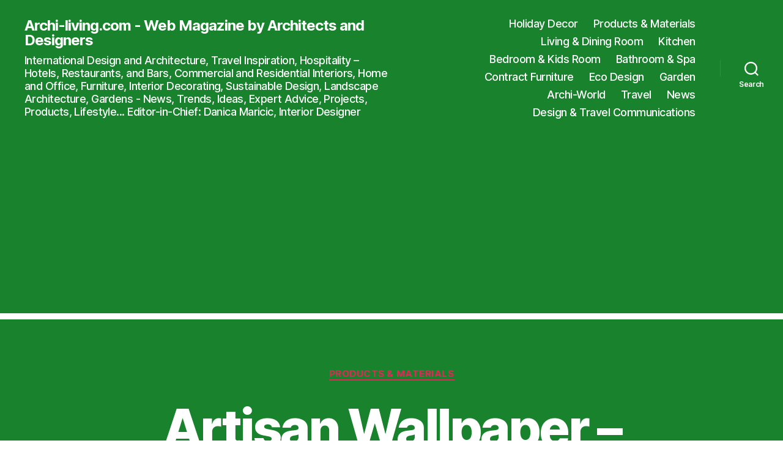

--- FILE ---
content_type: text/html; charset=UTF-8
request_url: https://www.archi-living.com/37139/artisan-wallpaper-springtime-colors-on-the-wall/
body_size: 18210
content:
<!DOCTYPE html>

<html class="no-js" dir="ltr" lang="en" prefix="og: https://ogp.me/ns#">

	<head>

		<meta charset="UTF-8">
		<meta name="viewport" content="width=device-width, initial-scale=1.0">

		<link rel="profile" href="https://gmpg.org/xfn/11">

		<title>Artisan Wallpaper - Springtime Colors on the Wall | Archi-living.com - Web Magazine by Architects and Designers</title>

		<!-- All in One SEO 4.9.3 - aioseo.com -->
	<meta name="description" content="Springtime-themed peel and stick wallpapers inspire you to freshen the walls of your home for this colorful time of the year. Discover 5 ideas from Feathr." />
	<meta name="robots" content="max-image-preview:large" />
	<meta name="author" content="Danica Maričić"/>
	<meta name="keywords" content="nature inspired wallpaper for walls,wood themed wallpaper,colorful butterfly wallpaper design,spring themed wall décor,floral wall decor for bedroom,beautiful butterfly decor,bedroom wallpaper,coastal decor,floral decor ideas,green bedroom wallpaper ideas,maritime decor,wallpapers,products &amp; materials" />
	<link rel="canonical" href="https://www.archi-living.com/37139/artisan-wallpaper-springtime-colors-on-the-wall/" />
	<meta name="generator" content="All in One SEO (AIOSEO) 4.9.3" />
		<meta property="og:locale" content="en_US" />
		<meta property="og:site_name" content="Archi-living.com" />
		<meta property="og:type" content="article" />
		<meta property="og:title" content="Artisan Wallpaper - Springtime Colors on the Wall | Archi-living.com - Web Magazine by Architects and Designers" />
		<meta property="og:description" content="Springtime-themed peel and stick wallpapers inspire you to freshen the walls of your home for this colorful time of the year. Discover 5 ideas from Feathr." />
		<meta property="og:url" content="https://www.archi-living.com/37139/artisan-wallpaper-springtime-colors-on-the-wall/" />
		<meta property="fb:admins" content="763928534" />
		<meta property="og:image" content="https://www.archi-living.com/wp-content/uploads/Feathr-Woodland-wall-mural-Archi-living-COVER.jpg" />
		<meta property="og:image:secure_url" content="https://www.archi-living.com/wp-content/uploads/Feathr-Woodland-wall-mural-Archi-living-COVER.jpg" />
		<meta property="og:image:width" content="825" />
		<meta property="og:image:height" content="550" />
		<meta property="article:tag" content="nature inspired wallpaper for walls" />
		<meta property="article:tag" content="wood themed wallpaper" />
		<meta property="article:tag" content="colorful butterfly wallpaper design" />
		<meta property="article:tag" content="spring themed wall décor" />
		<meta property="article:tag" content="floral wall decor for bedroom" />
		<meta property="article:tag" content="beautiful butterfly decor" />
		<meta property="article:tag" content="bedroom wallpaper" />
		<meta property="article:tag" content="coastal decor" />
		<meta property="article:tag" content="floral decor ideas" />
		<meta property="article:tag" content="green bedroom wallpaper ideas" />
		<meta property="article:tag" content="maritime decor" />
		<meta property="article:tag" content="wallpapers" />
		<meta property="article:tag" content="products &amp; materials" />
		<meta property="article:published_time" content="2022-04-06T22:33:54+00:00" />
		<meta property="article:modified_time" content="2022-04-06T22:38:19+00:00" />
		<meta property="article:publisher" content="https://www.facebook.com/ArchiLivingStyle" />
		<meta name="twitter:card" content="summary_large_image" />
		<meta name="twitter:site" content="@DMDesignTravel" />
		<meta name="twitter:title" content="Artisan Wallpaper - Springtime Colors on the Wall | Archi-living.com - Web Magazine by Architects and Designers" />
		<meta name="twitter:description" content="Springtime-themed peel and stick wallpapers inspire you to freshen the walls of your home for this colorful time of the year. Discover 5 ideas from Feathr." />
		<meta name="twitter:image" content="https://www.archi-living.com/wp-content/uploads/Feathr-White-Beautiful-Butterfly-Wallpaper-Archi-living-A.jpg" />
		<script type="application/ld+json" class="aioseo-schema">
			{"@context":"https:\/\/schema.org","@graph":[{"@type":"Article","@id":"https:\/\/www.archi-living.com\/37139\/artisan-wallpaper-springtime-colors-on-the-wall\/#article","name":"Artisan Wallpaper - Springtime Colors on the Wall | Archi-living.com - Web Magazine by Architects and Designers","headline":"Artisan Wallpaper &#8211; Springtime Colors on the Wall","author":{"@id":"https:\/\/www.archi-living.com\/author\/danica\/#author"},"publisher":{"@id":"https:\/\/www.archi-living.com\/#organization"},"image":{"@type":"ImageObject","url":"https:\/\/www.archi-living.com\/wp-content\/uploads\/Feathr-Woodland-wall-mural-Archi-living-COVER.jpg","width":825,"height":550,"caption":"Artisan Wallpaper - Springtime Colors on the Wall,Archi-living.com,"},"datePublished":"2022-04-06T22:33:54+00:00","dateModified":"2022-04-06T22:38:19+00:00","inLanguage":"en","mainEntityOfPage":{"@id":"https:\/\/www.archi-living.com\/37139\/artisan-wallpaper-springtime-colors-on-the-wall\/#webpage"},"isPartOf":{"@id":"https:\/\/www.archi-living.com\/37139\/artisan-wallpaper-springtime-colors-on-the-wall\/#webpage"},"articleSection":"Products &amp; Materials, beautiful butterfly decor, bedroom wallpaper, coastal decor, floral decor ideas, green bedroom wallpaper ideas, maritime decor, wallpapers"},{"@type":"BreadcrumbList","@id":"https:\/\/www.archi-living.com\/37139\/artisan-wallpaper-springtime-colors-on-the-wall\/#breadcrumblist","itemListElement":[{"@type":"ListItem","@id":"https:\/\/www.archi-living.com#listItem","position":2,"name":"Home","item":"https:\/\/www.archi-living.com","nextItem":{"@type":"ListItem","@id":"https:\/\/www.archi-living.com\/products-materials\/#listItem","name":"Products &amp; Materials"},"previousItem":{"@type":"ListItem","@id":"#listItem","name":"Archi-living.com"}},{"@type":"ListItem","@id":"https:\/\/www.archi-living.com\/products-materials\/#listItem","position":3,"name":"Products &amp; Materials","item":"https:\/\/www.archi-living.com\/products-materials\/","nextItem":{"@type":"ListItem","@id":"https:\/\/www.archi-living.com\/37139\/artisan-wallpaper-springtime-colors-on-the-wall\/#listItem","name":"Artisan Wallpaper &#8211; Springtime Colors on the Wall"},"previousItem":{"@type":"ListItem","@id":"https:\/\/www.archi-living.com#listItem","name":"Home"}},{"@type":"ListItem","@id":"https:\/\/www.archi-living.com\/37139\/artisan-wallpaper-springtime-colors-on-the-wall\/#listItem","position":4,"name":"Artisan Wallpaper &#8211; Springtime Colors on the Wall","previousItem":{"@type":"ListItem","@id":"https:\/\/www.archi-living.com\/products-materials\/#listItem","name":"Products &amp; Materials"}}]},{"@type":"Organization","@id":"https:\/\/www.archi-living.com\/#organization","name":"Archi-living.com","description":"International Design and Architecture, Travel Inspiration, Hospitality \u2013 Hotels, Restaurants, and Bars, Commercial and Residential Interiors, Home and Office, Furniture, Interior Decorating, Sustainable Design, Landscape Architecture, Gardens - News, Trends, Ideas, Expert Advice, Projects, Products, Lifestyle... Editor-in-Chief: Danica Maricic, Interior Designer","url":"https:\/\/www.archi-living.com\/","email":"danica@archi-living.com","foundingDate":"2013-07-27","numberOfEmployees":{"@type":"QuantitativeValue","minValue":1,"maxValue":5},"logo":{"@type":"ImageObject","url":"https:\/\/www.archi-living.com\/wp-content\/uploads\/Archi-living.com-Web-Magazine-by-Architects-and-Designers-logo-825x825px.jpg","@id":"https:\/\/www.archi-living.com\/37139\/artisan-wallpaper-springtime-colors-on-the-wall\/#organizationLogo","width":825,"height":825,"caption":"Archi-living.com - Web Magazine by Architects and Designers"},"image":{"@id":"https:\/\/www.archi-living.com\/37139\/artisan-wallpaper-springtime-colors-on-the-wall\/#organizationLogo"},"sameAs":["https:\/\/www.instagram.com\/dm_design_travel\/","https:\/\/www.youtube.com\/c\/DanicaMari\u010di\u0107","https:\/\/hr.linkedin.com\/in\/danicamaricic","https:\/\/www.facebook.com\/groups\/ArchiLivingStyle.Design.Travel\/","https:\/\/www.facebook.com\/danica.maricic","https:\/\/www.facebook.com\/DesignAndTravelByDM","https:\/\/www.instagram.com\/archiliving.com_design_travel\/","https:\/\/www.linkedin.com\/company\/archi-living-com"]},{"@type":"Person","@id":"https:\/\/www.archi-living.com\/author\/danica\/#author","url":"https:\/\/www.archi-living.com\/author\/danica\/","name":"Danica Mari\u010di\u0107","image":{"@type":"ImageObject","@id":"https:\/\/www.archi-living.com\/37139\/artisan-wallpaper-springtime-colors-on-the-wall\/#authorImage","url":"https:\/\/secure.gravatar.com\/avatar\/25381e9ff512778886937f884a9b008383ba568ce92e69c7ce63876c0ad50157?s=96&d=mm&r=g","width":96,"height":96,"caption":"Danica Mari\u010di\u0107"}},{"@type":"WebPage","@id":"https:\/\/www.archi-living.com\/37139\/artisan-wallpaper-springtime-colors-on-the-wall\/#webpage","url":"https:\/\/www.archi-living.com\/37139\/artisan-wallpaper-springtime-colors-on-the-wall\/","name":"Artisan Wallpaper - Springtime Colors on the Wall | Archi-living.com - Web Magazine by Architects and Designers","description":"Springtime-themed peel and stick wallpapers inspire you to freshen the walls of your home for this colorful time of the year. Discover 5 ideas from Feathr.","inLanguage":"en","isPartOf":{"@id":"https:\/\/www.archi-living.com\/#website"},"breadcrumb":{"@id":"https:\/\/www.archi-living.com\/37139\/artisan-wallpaper-springtime-colors-on-the-wall\/#breadcrumblist"},"author":{"@id":"https:\/\/www.archi-living.com\/author\/danica\/#author"},"creator":{"@id":"https:\/\/www.archi-living.com\/author\/danica\/#author"},"image":{"@type":"ImageObject","url":"https:\/\/www.archi-living.com\/wp-content\/uploads\/Feathr-Woodland-wall-mural-Archi-living-COVER.jpg","@id":"https:\/\/www.archi-living.com\/37139\/artisan-wallpaper-springtime-colors-on-the-wall\/#mainImage","width":825,"height":550,"caption":"Artisan Wallpaper - Springtime Colors on the Wall,Archi-living.com,"},"primaryImageOfPage":{"@id":"https:\/\/www.archi-living.com\/37139\/artisan-wallpaper-springtime-colors-on-the-wall\/#mainImage"},"datePublished":"2022-04-06T22:33:54+00:00","dateModified":"2022-04-06T22:38:19+00:00"},{"@type":"WebSite","@id":"https:\/\/www.archi-living.com\/#website","url":"https:\/\/www.archi-living.com\/","name":"Archi-living.com - Web Magazine by Architects and Designers","alternateName":"Archi-living.com - Design and Travel Communications by Danica Maricic","description":"International Design and Architecture, Travel Inspiration, Hospitality \u2013 Hotels, Restaurants, and Bars, Commercial and Residential Interiors, Home and Office, Furniture, Interior Decorating, Sustainable Design, Landscape Architecture, Gardens - News, Trends, Ideas, Expert Advice, Projects, Products, Lifestyle... Editor-in-Chief: Danica Maricic, Interior Designer","inLanguage":"en","publisher":{"@id":"https:\/\/www.archi-living.com\/#organization"}}]}
		</script>
		<!-- All in One SEO -->

<link rel='dns-prefetch' href='//www.googletagmanager.com' />
<link rel='dns-prefetch' href='//pagead2.googlesyndication.com' />
<link rel="alternate" type="application/rss+xml" title="Archi-living.com - Web Magazine by Architects and Designers &raquo; Feed" href="https://www.archi-living.com/feed/" />
<link rel="alternate" type="application/rss+xml" title="Archi-living.com - Web Magazine by Architects and Designers &raquo; Comments Feed" href="https://www.archi-living.com/comments/feed/" />
<link rel="alternate" title="oEmbed (JSON)" type="application/json+oembed" href="https://www.archi-living.com/wp-json/oembed/1.0/embed?url=https%3A%2F%2Fwww.archi-living.com%2F37139%2Fartisan-wallpaper-springtime-colors-on-the-wall%2F" />
<link rel="alternate" title="oEmbed (XML)" type="text/xml+oembed" href="https://www.archi-living.com/wp-json/oembed/1.0/embed?url=https%3A%2F%2Fwww.archi-living.com%2F37139%2Fartisan-wallpaper-springtime-colors-on-the-wall%2F&#038;format=xml" />
<style id='wp-img-auto-sizes-contain-inline-css'>img:is([sizes=auto i],[sizes^="auto," i]){contain-intrinsic-size:3000px 1500px}</style>

<link data-optimized="1" rel='stylesheet' id='shared-counts-css' href='https://www.archi-living.com/wp-content/litespeed/css/e65d49db2377c62afdac585d544ba93c.css?ver=9a4fa' media='all' />
<style id='wp-emoji-styles-inline-css'>img.wp-smiley,img.emoji{display:inline!important;border:none!important;box-shadow:none!important;height:1em!important;width:1em!important;margin:0 0.07em!important;vertical-align:-0.1em!important;background:none!important;padding:0!important}</style>
<link data-optimized="1" rel='stylesheet' id='wp-block-library-css' href='https://www.archi-living.com/wp-content/litespeed/css/fbeb4bb247c0f4354b23aba1af7f8291.css?ver=8b37f' media='all' />
<style id='global-styles-inline-css'>:root{--wp--preset--aspect-ratio--square:1;--wp--preset--aspect-ratio--4-3:4/3;--wp--preset--aspect-ratio--3-4:3/4;--wp--preset--aspect-ratio--3-2:3/2;--wp--preset--aspect-ratio--2-3:2/3;--wp--preset--aspect-ratio--16-9:16/9;--wp--preset--aspect-ratio--9-16:9/16;--wp--preset--color--black:#000000;--wp--preset--color--cyan-bluish-gray:#abb8c3;--wp--preset--color--white:#ffffff;--wp--preset--color--pale-pink:#f78da7;--wp--preset--color--vivid-red:#cf2e2e;--wp--preset--color--luminous-vivid-orange:#ff6900;--wp--preset--color--luminous-vivid-amber:#fcb900;--wp--preset--color--light-green-cyan:#7bdcb5;--wp--preset--color--vivid-green-cyan:#00d084;--wp--preset--color--pale-cyan-blue:#8ed1fc;--wp--preset--color--vivid-cyan-blue:#0693e3;--wp--preset--color--vivid-purple:#9b51e0;--wp--preset--color--accent:#e22658;--wp--preset--color--primary:#000000;--wp--preset--color--secondary:#6d6d6d;--wp--preset--color--subtle-background:#dbdbdb;--wp--preset--color--background:#ffffff;--wp--preset--gradient--vivid-cyan-blue-to-vivid-purple:linear-gradient(135deg,rgb(6,147,227) 0%,rgb(155,81,224) 100%);--wp--preset--gradient--light-green-cyan-to-vivid-green-cyan:linear-gradient(135deg,rgb(122,220,180) 0%,rgb(0,208,130) 100%);--wp--preset--gradient--luminous-vivid-amber-to-luminous-vivid-orange:linear-gradient(135deg,rgb(252,185,0) 0%,rgb(255,105,0) 100%);--wp--preset--gradient--luminous-vivid-orange-to-vivid-red:linear-gradient(135deg,rgb(255,105,0) 0%,rgb(207,46,46) 100%);--wp--preset--gradient--very-light-gray-to-cyan-bluish-gray:linear-gradient(135deg,rgb(238,238,238) 0%,rgb(169,184,195) 100%);--wp--preset--gradient--cool-to-warm-spectrum:linear-gradient(135deg,rgb(74,234,220) 0%,rgb(151,120,209) 20%,rgb(207,42,186) 40%,rgb(238,44,130) 60%,rgb(251,105,98) 80%,rgb(254,248,76) 100%);--wp--preset--gradient--blush-light-purple:linear-gradient(135deg,rgb(255,206,236) 0%,rgb(152,150,240) 100%);--wp--preset--gradient--blush-bordeaux:linear-gradient(135deg,rgb(254,205,165) 0%,rgb(254,45,45) 50%,rgb(107,0,62) 100%);--wp--preset--gradient--luminous-dusk:linear-gradient(135deg,rgb(255,203,112) 0%,rgb(199,81,192) 50%,rgb(65,88,208) 100%);--wp--preset--gradient--pale-ocean:linear-gradient(135deg,rgb(255,245,203) 0%,rgb(182,227,212) 50%,rgb(51,167,181) 100%);--wp--preset--gradient--electric-grass:linear-gradient(135deg,rgb(202,248,128) 0%,rgb(113,206,126) 100%);--wp--preset--gradient--midnight:linear-gradient(135deg,rgb(2,3,129) 0%,rgb(40,116,252) 100%);--wp--preset--font-size--small:18px;--wp--preset--font-size--medium:20px;--wp--preset--font-size--large:26.25px;--wp--preset--font-size--x-large:42px;--wp--preset--font-size--normal:21px;--wp--preset--font-size--larger:32px;--wp--preset--spacing--20:0.44rem;--wp--preset--spacing--30:0.67rem;--wp--preset--spacing--40:1rem;--wp--preset--spacing--50:1.5rem;--wp--preset--spacing--60:2.25rem;--wp--preset--spacing--70:3.38rem;--wp--preset--spacing--80:5.06rem;--wp--preset--shadow--natural:6px 6px 9px rgba(0, 0, 0, 0.2);--wp--preset--shadow--deep:12px 12px 50px rgba(0, 0, 0, 0.4);--wp--preset--shadow--sharp:6px 6px 0px rgba(0, 0, 0, 0.2);--wp--preset--shadow--outlined:6px 6px 0px -3px rgb(255, 255, 255), 6px 6px rgb(0, 0, 0);--wp--preset--shadow--crisp:6px 6px 0px rgb(0, 0, 0)}:where(.is-layout-flex){gap:.5em}:where(.is-layout-grid){gap:.5em}body .is-layout-flex{display:flex}.is-layout-flex{flex-wrap:wrap;align-items:center}.is-layout-flex>:is(*,div){margin:0}body .is-layout-grid{display:grid}.is-layout-grid>:is(*,div){margin:0}:where(.wp-block-columns.is-layout-flex){gap:2em}:where(.wp-block-columns.is-layout-grid){gap:2em}:where(.wp-block-post-template.is-layout-flex){gap:1.25em}:where(.wp-block-post-template.is-layout-grid){gap:1.25em}.has-black-color{color:var(--wp--preset--color--black)!important}.has-cyan-bluish-gray-color{color:var(--wp--preset--color--cyan-bluish-gray)!important}.has-white-color{color:var(--wp--preset--color--white)!important}.has-pale-pink-color{color:var(--wp--preset--color--pale-pink)!important}.has-vivid-red-color{color:var(--wp--preset--color--vivid-red)!important}.has-luminous-vivid-orange-color{color:var(--wp--preset--color--luminous-vivid-orange)!important}.has-luminous-vivid-amber-color{color:var(--wp--preset--color--luminous-vivid-amber)!important}.has-light-green-cyan-color{color:var(--wp--preset--color--light-green-cyan)!important}.has-vivid-green-cyan-color{color:var(--wp--preset--color--vivid-green-cyan)!important}.has-pale-cyan-blue-color{color:var(--wp--preset--color--pale-cyan-blue)!important}.has-vivid-cyan-blue-color{color:var(--wp--preset--color--vivid-cyan-blue)!important}.has-vivid-purple-color{color:var(--wp--preset--color--vivid-purple)!important}.has-black-background-color{background-color:var(--wp--preset--color--black)!important}.has-cyan-bluish-gray-background-color{background-color:var(--wp--preset--color--cyan-bluish-gray)!important}.has-white-background-color{background-color:var(--wp--preset--color--white)!important}.has-pale-pink-background-color{background-color:var(--wp--preset--color--pale-pink)!important}.has-vivid-red-background-color{background-color:var(--wp--preset--color--vivid-red)!important}.has-luminous-vivid-orange-background-color{background-color:var(--wp--preset--color--luminous-vivid-orange)!important}.has-luminous-vivid-amber-background-color{background-color:var(--wp--preset--color--luminous-vivid-amber)!important}.has-light-green-cyan-background-color{background-color:var(--wp--preset--color--light-green-cyan)!important}.has-vivid-green-cyan-background-color{background-color:var(--wp--preset--color--vivid-green-cyan)!important}.has-pale-cyan-blue-background-color{background-color:var(--wp--preset--color--pale-cyan-blue)!important}.has-vivid-cyan-blue-background-color{background-color:var(--wp--preset--color--vivid-cyan-blue)!important}.has-vivid-purple-background-color{background-color:var(--wp--preset--color--vivid-purple)!important}.has-black-border-color{border-color:var(--wp--preset--color--black)!important}.has-cyan-bluish-gray-border-color{border-color:var(--wp--preset--color--cyan-bluish-gray)!important}.has-white-border-color{border-color:var(--wp--preset--color--white)!important}.has-pale-pink-border-color{border-color:var(--wp--preset--color--pale-pink)!important}.has-vivid-red-border-color{border-color:var(--wp--preset--color--vivid-red)!important}.has-luminous-vivid-orange-border-color{border-color:var(--wp--preset--color--luminous-vivid-orange)!important}.has-luminous-vivid-amber-border-color{border-color:var(--wp--preset--color--luminous-vivid-amber)!important}.has-light-green-cyan-border-color{border-color:var(--wp--preset--color--light-green-cyan)!important}.has-vivid-green-cyan-border-color{border-color:var(--wp--preset--color--vivid-green-cyan)!important}.has-pale-cyan-blue-border-color{border-color:var(--wp--preset--color--pale-cyan-blue)!important}.has-vivid-cyan-blue-border-color{border-color:var(--wp--preset--color--vivid-cyan-blue)!important}.has-vivid-purple-border-color{border-color:var(--wp--preset--color--vivid-purple)!important}.has-vivid-cyan-blue-to-vivid-purple-gradient-background{background:var(--wp--preset--gradient--vivid-cyan-blue-to-vivid-purple)!important}.has-light-green-cyan-to-vivid-green-cyan-gradient-background{background:var(--wp--preset--gradient--light-green-cyan-to-vivid-green-cyan)!important}.has-luminous-vivid-amber-to-luminous-vivid-orange-gradient-background{background:var(--wp--preset--gradient--luminous-vivid-amber-to-luminous-vivid-orange)!important}.has-luminous-vivid-orange-to-vivid-red-gradient-background{background:var(--wp--preset--gradient--luminous-vivid-orange-to-vivid-red)!important}.has-very-light-gray-to-cyan-bluish-gray-gradient-background{background:var(--wp--preset--gradient--very-light-gray-to-cyan-bluish-gray)!important}.has-cool-to-warm-spectrum-gradient-background{background:var(--wp--preset--gradient--cool-to-warm-spectrum)!important}.has-blush-light-purple-gradient-background{background:var(--wp--preset--gradient--blush-light-purple)!important}.has-blush-bordeaux-gradient-background{background:var(--wp--preset--gradient--blush-bordeaux)!important}.has-luminous-dusk-gradient-background{background:var(--wp--preset--gradient--luminous-dusk)!important}.has-pale-ocean-gradient-background{background:var(--wp--preset--gradient--pale-ocean)!important}.has-electric-grass-gradient-background{background:var(--wp--preset--gradient--electric-grass)!important}.has-midnight-gradient-background{background:var(--wp--preset--gradient--midnight)!important}.has-small-font-size{font-size:var(--wp--preset--font-size--small)!important}.has-medium-font-size{font-size:var(--wp--preset--font-size--medium)!important}.has-large-font-size{font-size:var(--wp--preset--font-size--large)!important}.has-x-large-font-size{font-size:var(--wp--preset--font-size--x-large)!important}</style>

<style id='classic-theme-styles-inline-css'>
/*! This file is auto-generated */
.wp-block-button__link{color:#fff;background-color:#32373c;border-radius:9999px;box-shadow:none;text-decoration:none;padding:calc(.667em + 2px) calc(1.333em + 2px);font-size:1.125em}.wp-block-file__button{background:#32373c;color:#fff;text-decoration:none}</style>
<link data-optimized="1" rel='stylesheet' id='twentytwenty-style-css' href='https://www.archi-living.com/wp-content/litespeed/css/c9cb89a8abd450f3890ec4f39c1ae6f5.css?ver=5f8ad' media='all' />
<style id='twentytwenty-style-inline-css'>.color-accent,.color-accent-hover:hover,.color-accent-hover:focus,:root .has-accent-color,.has-drop-cap:not(:focus):first-letter,.wp-block-button.is-style-outline,a{color:#e22658}blockquote,.border-color-accent,.border-color-accent-hover:hover,.border-color-accent-hover:focus{border-color:#e22658}button,.button,.faux-button,.wp-block-button__link,.wp-block-file .wp-block-file__button,input[type="button"],input[type="reset"],input[type="submit"],.bg-accent,.bg-accent-hover:hover,.bg-accent-hover:focus,:root .has-accent-background-color,.comment-reply-link{background-color:#e22658}.fill-children-accent,.fill-children-accent *{fill:#e22658}:root .has-background-color,button,.button,.faux-button,.wp-block-button__link,.wp-block-file__button,input[type="button"],input[type="reset"],input[type="submit"],.wp-block-button,.comment-reply-link,.has-background.has-primary-background-color:not(.has-text-color),.has-background.has-primary-background-color *:not(.has-text-color),.has-background.has-accent-background-color:not(.has-text-color),.has-background.has-accent-background-color *:not(.has-text-color){color:#fff}:root .has-background-background-color{background-color:#fff}body,.entry-title a,:root .has-primary-color{color:#000}:root .has-primary-background-color{background-color:#000}cite,figcaption,.wp-caption-text,.post-meta,.entry-content .wp-block-archives li,.entry-content .wp-block-categories li,.entry-content .wp-block-latest-posts li,.wp-block-latest-comments__comment-date,.wp-block-latest-posts__post-date,.wp-block-embed figcaption,.wp-block-image figcaption,.wp-block-pullquote cite,.comment-metadata,.comment-respond .comment-notes,.comment-respond .logged-in-as,.pagination .dots,.entry-content hr:not(.has-background),hr.styled-separator,:root .has-secondary-color{color:#6d6d6d}:root .has-secondary-background-color{background-color:#6d6d6d}pre,fieldset,input,textarea,table,table *,hr{border-color:#dbdbdb}caption,code,code,kbd,samp,.wp-block-table.is-style-stripes tbody tr:nth-child(odd),:root .has-subtle-background-background-color{background-color:#dbdbdb}.wp-block-table.is-style-stripes{border-bottom-color:#dbdbdb}.wp-block-latest-posts.is-grid li{border-top-color:#dbdbdb}:root .has-subtle-background-color{color:#dbdbdb}body:not(.overlay-header) .primary-menu>li>a,body:not(.overlay-header) .primary-menu>li>.icon,.modal-menu a,.footer-menu a,.footer-widgets a:where(:not(.wp-block-button__link)),#site-footer .wp-block-button.is-style-outline,.wp-block-pullquote:before,.singular:not(.overlay-header) .entry-header a,.archive-header a,.header-footer-group .color-accent,.header-footer-group .color-accent-hover:hover{color:#fdf6f7}.social-icons a,#site-footer button:not(.toggle),#site-footer .button,#site-footer .faux-button,#site-footer .wp-block-button__link,#site-footer .wp-block-file__button,#site-footer input[type="button"],#site-footer input[type="reset"],#site-footer input[type="submit"]{background-color:#fdf6f7}.social-icons a,body:not(.overlay-header) .primary-menu ul,.header-footer-group button,.header-footer-group .button,.header-footer-group .faux-button,.header-footer-group .wp-block-button:not(.is-style-outline) .wp-block-button__link,.header-footer-group .wp-block-file__button,.header-footer-group input[type="button"],.header-footer-group input[type="reset"],.header-footer-group input[type="submit"]{color:#18822c}#site-header,.footer-nav-widgets-wrapper,#site-footer,.menu-modal,.menu-modal-inner,.search-modal-inner,.archive-header,.singular .entry-header,.singular .featured-media:before,.wp-block-pullquote:before{background-color:#18822c}.header-footer-group,body:not(.overlay-header) #site-header .toggle,.menu-modal .toggle{color:#fff}body:not(.overlay-header) .primary-menu ul{background-color:#fff}body:not(.overlay-header) .primary-menu>li>ul:after{border-bottom-color:#fff}body:not(.overlay-header) .primary-menu ul ul:after{border-left-color:#fff}.site-description,body:not(.overlay-header) .toggle-inner .toggle-text,.widget .post-date,.widget .rss-date,.widget_archive li,.widget_categories li,.widget cite,.widget_pages li,.widget_meta li,.widget_nav_menu li,.powered-by-wordpress,.footer-credits .privacy-policy,.to-the-top,.singular .entry-header .post-meta,.singular:not(.overlay-header) .entry-header .post-meta a{color:#fff}.header-footer-group pre,.header-footer-group fieldset,.header-footer-group input,.header-footer-group textarea,.header-footer-group table,.header-footer-group table *,.footer-nav-widgets-wrapper,#site-footer,.menu-modal nav *,.footer-widgets-outer-wrapper,.footer-top{border-color:#1a9c32}.header-footer-group table caption,body:not(.overlay-header) .header-inner .toggle-wrapper::before{background-color:#1a9c32}</style>
<link data-optimized="1" rel='stylesheet' id='twentytwenty-fonts-css' href='https://www.archi-living.com/wp-content/litespeed/css/bb0b29c4186fcf1bfed521f8733a372f.css?ver=db6af' media='all' />
<link data-optimized="1" rel='stylesheet' id='twentytwenty-print-style-css' href='https://www.archi-living.com/wp-content/litespeed/css/8210dfb69d519550c544ccc5e7b67c4e.css?ver=12f04' media='print' />
<script data-optimized="1" src="https://www.archi-living.com/wp-content/litespeed/js/2fe88c095f142f43d082843f02349d23.js?ver=44d41" id="twentytwenty-js-js" defer data-wp-strategy="defer"></script>

<!-- Google tag (gtag.js) snippet added by Site Kit -->
<!-- Google Analytics snippet added by Site Kit -->
<script src="https://www.googletagmanager.com/gtag/js?id=GT-K824463" id="google_gtagjs-js" async></script>
<script id="google_gtagjs-js-after">
window.dataLayer = window.dataLayer || [];function gtag(){dataLayer.push(arguments);}
gtag("set","linker",{"domains":["www.archi-living.com"]});
gtag("js", new Date());
gtag("set", "developer_id.dZTNiMT", true);
gtag("config", "GT-K824463", {"googlesitekit_post_type":"post"});
//# sourceURL=google_gtagjs-js-after
</script>
<link rel="https://api.w.org/" href="https://www.archi-living.com/wp-json/" /><link rel="alternate" title="JSON" type="application/json" href="https://www.archi-living.com/wp-json/wp/v2/posts/37139" /><link rel="EditURI" type="application/rsd+xml" title="RSD" href="https://www.archi-living.com/xmlrpc.php?rsd" />
<meta name="generator" content="WordPress 6.9" />
<link rel='shortlink' href='https://www.archi-living.com/?p=37139' />
<meta name="generator" content="Site Kit by Google 1.170.0" /><script>document.documentElement.className=document.documentElement.className.replace('no-js','js')</script>

<!-- Google AdSense meta tags added by Site Kit -->
<meta name="google-adsense-platform-account" content="ca-host-pub-2644536267352236">
<meta name="google-adsense-platform-domain" content="sitekit.withgoogle.com">
<!-- End Google AdSense meta tags added by Site Kit -->
<style id="custom-background-css">body.custom-background{background-color:#fff}</style>
	
<!-- Google AdSense snippet added by Site Kit -->
<script async src="https://pagead2.googlesyndication.com/pagead/js/adsbygoogle.js?client=ca-pub-9629824824623266&amp;host=ca-host-pub-2644536267352236" crossorigin="anonymous"></script>

<!-- End Google AdSense snippet added by Site Kit -->
<link rel="icon" href="https://www.archi-living.com/wp-content/uploads/cropped-Archi-living.com-Web-Magazine-by-Architects-and-Designers-website-icon-512x512-1-32x32.jpg" sizes="32x32" />
<link rel="icon" href="https://www.archi-living.com/wp-content/uploads/cropped-Archi-living.com-Web-Magazine-by-Architects-and-Designers-website-icon-512x512-1-192x192.jpg" sizes="192x192" />
<link rel="apple-touch-icon" href="https://www.archi-living.com/wp-content/uploads/cropped-Archi-living.com-Web-Magazine-by-Architects-and-Designers-website-icon-512x512-1-180x180.jpg" />
<meta name="msapplication-TileImage" content="https://www.archi-living.com/wp-content/uploads/cropped-Archi-living.com-Web-Magazine-by-Architects-and-Designers-website-icon-512x512-1-270x270.jpg" />

	</head>

	<body class="wp-singular post-template-default single single-post postid-37139 single-format-standard custom-background wp-embed-responsive wp-theme-twentytwenty singular enable-search-modal has-post-thumbnail has-single-pagination showing-comments show-avatars footer-top-visible">

		<a class="skip-link screen-reader-text" href="#site-content">Skip to the content</a>
		<header id="site-header" class="header-footer-group">

			<div class="header-inner section-inner">

				<div class="header-titles-wrapper">

					
						<button class="toggle search-toggle mobile-search-toggle" data-toggle-target=".search-modal" data-toggle-body-class="showing-search-modal" data-set-focus=".search-modal .search-field" aria-expanded="false">
							<span class="toggle-inner">
								<span class="toggle-icon">
									<svg class="svg-icon" aria-hidden="true" role="img" focusable="false" xmlns="http://www.w3.org/2000/svg" width="23" height="23" viewBox="0 0 23 23"><path d="M38.710696,48.0601792 L43,52.3494831 L41.3494831,54 L37.0601792,49.710696 C35.2632422,51.1481185 32.9839107,52.0076499 30.5038249,52.0076499 C24.7027226,52.0076499 20,47.3049272 20,41.5038249 C20,35.7027226 24.7027226,31 30.5038249,31 C36.3049272,31 41.0076499,35.7027226 41.0076499,41.5038249 C41.0076499,43.9839107 40.1481185,46.2632422 38.710696,48.0601792 Z M36.3875844,47.1716785 C37.8030221,45.7026647 38.6734666,43.7048964 38.6734666,41.5038249 C38.6734666,36.9918565 35.0157934,33.3341833 30.5038249,33.3341833 C25.9918565,33.3341833 22.3341833,36.9918565 22.3341833,41.5038249 C22.3341833,46.0157934 25.9918565,49.6734666 30.5038249,49.6734666 C32.7048964,49.6734666 34.7026647,48.8030221 36.1716785,47.3875844 C36.2023931,47.347638 36.2360451,47.3092237 36.2726343,47.2726343 C36.3092237,47.2360451 36.347638,47.2023931 36.3875844,47.1716785 Z" transform="translate(-20 -31)" /></svg>								</span>
								<span class="toggle-text">Search</span>
							</span>
						</button><!-- .search-toggle -->

					
					<div class="header-titles">

						<div class="site-title faux-heading"><a href="https://www.archi-living.com/" rel="home">Archi-living.com - Web Magazine by Architects and Designers</a></div><div class="site-description">International Design and Architecture, Travel Inspiration, Hospitality &ndash; Hotels, Restaurants, and Bars, Commercial and Residential Interiors, Home and Office, Furniture, Interior Decorating, Sustainable Design, Landscape Architecture, Gardens - News, Trends, Ideas, Expert Advice, Projects, Products, Lifestyle... Editor-in-Chief: Danica Maricic, Interior Designer</div><!-- .site-description -->
					</div><!-- .header-titles -->

					<button class="toggle nav-toggle mobile-nav-toggle" data-toggle-target=".menu-modal"  data-toggle-body-class="showing-menu-modal" aria-expanded="false" data-set-focus=".close-nav-toggle">
						<span class="toggle-inner">
							<span class="toggle-icon">
								<svg class="svg-icon" aria-hidden="true" role="img" focusable="false" xmlns="http://www.w3.org/2000/svg" width="26" height="7" viewBox="0 0 26 7"><path fill-rule="evenodd" d="M332.5,45 C330.567003,45 329,43.4329966 329,41.5 C329,39.5670034 330.567003,38 332.5,38 C334.432997,38 336,39.5670034 336,41.5 C336,43.4329966 334.432997,45 332.5,45 Z M342,45 C340.067003,45 338.5,43.4329966 338.5,41.5 C338.5,39.5670034 340.067003,38 342,38 C343.932997,38 345.5,39.5670034 345.5,41.5 C345.5,43.4329966 343.932997,45 342,45 Z M351.5,45 C349.567003,45 348,43.4329966 348,41.5 C348,39.5670034 349.567003,38 351.5,38 C353.432997,38 355,39.5670034 355,41.5 C355,43.4329966 353.432997,45 351.5,45 Z" transform="translate(-329 -38)" /></svg>							</span>
							<span class="toggle-text">Menu</span>
						</span>
					</button><!-- .nav-toggle -->

				</div><!-- .header-titles-wrapper -->

				<div class="header-navigation-wrapper">

					
							<nav class="primary-menu-wrapper" aria-label="Horizontal">

								<ul class="primary-menu reset-list-style">

								<li id="menu-item-27533" class="menu-item menu-item-type-taxonomy menu-item-object-category menu-item-27533"><a href="https://www.archi-living.com/creative-christmas-decorating-ideas/">Holiday Decor</a></li>
<li id="menu-item-4885" class="menu-item menu-item-type-taxonomy menu-item-object-category current-post-ancestor current-menu-parent current-post-parent menu-item-4885"><a href="https://www.archi-living.com/products-materials/">Products &amp; Materials</a></li>
<li id="menu-item-1290" class="menu-item menu-item-type-taxonomy menu-item-object-category menu-item-1290"><a href="https://www.archi-living.com/living-dining-room/">Living &amp; Dining Room</a></li>
<li id="menu-item-1291" class="menu-item menu-item-type-taxonomy menu-item-object-category menu-item-1291"><a href="https://www.archi-living.com/kitchen/">Kitchen</a></li>
<li id="menu-item-1292" class="menu-item menu-item-type-taxonomy menu-item-object-category menu-item-1292"><a href="https://www.archi-living.com/bedroom-kids-room/">Bedroom &amp; Kids Room</a></li>
<li id="menu-item-1293" class="menu-item menu-item-type-taxonomy menu-item-object-category menu-item-1293"><a href="https://www.archi-living.com/bathroom-spa/">Bathroom &amp; Spa</a></li>
<li id="menu-item-1294" class="menu-item menu-item-type-taxonomy menu-item-object-category menu-item-1294"><a href="https://www.archi-living.com/contract-furniture/">Contract Furniture</a></li>
<li id="menu-item-1297" class="menu-item menu-item-type-taxonomy menu-item-object-category menu-item-1297"><a href="https://www.archi-living.com/eco-design/">Eco Design</a></li>
<li id="menu-item-1295" class="menu-item menu-item-type-taxonomy menu-item-object-category menu-item-1295"><a href="https://www.archi-living.com/garden/">Garden</a></li>
<li id="menu-item-1296" class="menu-item menu-item-type-taxonomy menu-item-object-category menu-item-1296"><a href="https://www.archi-living.com/archi-world/">Archi-World</a></li>
<li id="menu-item-23787" class="menu-item menu-item-type-taxonomy menu-item-object-category menu-item-23787"><a href="https://www.archi-living.com/travel/">Travel</a></li>
<li id="menu-item-1298" class="menu-item menu-item-type-taxonomy menu-item-object-category menu-item-1298"><a href="https://www.archi-living.com/news/">News</a></li>
<li id="menu-item-42110" class="menu-item menu-item-type-taxonomy menu-item-object-category menu-item-42110"><a href="https://www.archi-living.com/design-travel-communications/">Design &amp; Travel Communications</a></li>

								</ul>

							</nav><!-- .primary-menu-wrapper -->

						
						<div class="header-toggles hide-no-js">

						
							<div class="toggle-wrapper search-toggle-wrapper">

								<button class="toggle search-toggle desktop-search-toggle" data-toggle-target=".search-modal" data-toggle-body-class="showing-search-modal" data-set-focus=".search-modal .search-field" aria-expanded="false">
									<span class="toggle-inner">
										<svg class="svg-icon" aria-hidden="true" role="img" focusable="false" xmlns="http://www.w3.org/2000/svg" width="23" height="23" viewBox="0 0 23 23"><path d="M38.710696,48.0601792 L43,52.3494831 L41.3494831,54 L37.0601792,49.710696 C35.2632422,51.1481185 32.9839107,52.0076499 30.5038249,52.0076499 C24.7027226,52.0076499 20,47.3049272 20,41.5038249 C20,35.7027226 24.7027226,31 30.5038249,31 C36.3049272,31 41.0076499,35.7027226 41.0076499,41.5038249 C41.0076499,43.9839107 40.1481185,46.2632422 38.710696,48.0601792 Z M36.3875844,47.1716785 C37.8030221,45.7026647 38.6734666,43.7048964 38.6734666,41.5038249 C38.6734666,36.9918565 35.0157934,33.3341833 30.5038249,33.3341833 C25.9918565,33.3341833 22.3341833,36.9918565 22.3341833,41.5038249 C22.3341833,46.0157934 25.9918565,49.6734666 30.5038249,49.6734666 C32.7048964,49.6734666 34.7026647,48.8030221 36.1716785,47.3875844 C36.2023931,47.347638 36.2360451,47.3092237 36.2726343,47.2726343 C36.3092237,47.2360451 36.347638,47.2023931 36.3875844,47.1716785 Z" transform="translate(-20 -31)" /></svg>										<span class="toggle-text">Search</span>
									</span>
								</button><!-- .search-toggle -->

							</div>

							
						</div><!-- .header-toggles -->
						
				</div><!-- .header-navigation-wrapper -->

			</div><!-- .header-inner -->

			<div class="search-modal cover-modal header-footer-group" data-modal-target-string=".search-modal" role="dialog" aria-modal="true" aria-label="Search">

	<div class="search-modal-inner modal-inner">

		<div class="section-inner">

			<form role="search" aria-label="Search for:" method="get" class="search-form" action="https://www.archi-living.com/">
	<label for="search-form-1">
		<span class="screen-reader-text">
			Search for:		</span>
		<input type="search" id="search-form-1" class="search-field" placeholder="Search &hellip;" value="" name="s" />
	</label>
	<input type="submit" class="search-submit" value="Search" />
</form>

			<button class="toggle search-untoggle close-search-toggle fill-children-current-color" data-toggle-target=".search-modal" data-toggle-body-class="showing-search-modal" data-set-focus=".search-modal .search-field">
				<span class="screen-reader-text">
					Close search				</span>
				<svg class="svg-icon" aria-hidden="true" role="img" focusable="false" xmlns="http://www.w3.org/2000/svg" width="16" height="16" viewBox="0 0 16 16"><polygon fill="" fill-rule="evenodd" points="6.852 7.649 .399 1.195 1.445 .149 7.899 6.602 14.352 .149 15.399 1.195 8.945 7.649 15.399 14.102 14.352 15.149 7.899 8.695 1.445 15.149 .399 14.102" /></svg>			</button><!-- .search-toggle -->

		</div><!-- .section-inner -->

	</div><!-- .search-modal-inner -->

</div><!-- .menu-modal -->

		</header><!-- #site-header -->

		
<div class="menu-modal cover-modal header-footer-group" data-modal-target-string=".menu-modal">

	<div class="menu-modal-inner modal-inner">

		<div class="menu-wrapper section-inner">

			<div class="menu-top">

				<button class="toggle close-nav-toggle fill-children-current-color" data-toggle-target=".menu-modal" data-toggle-body-class="showing-menu-modal" data-set-focus=".menu-modal">
					<span class="toggle-text">Close Menu</span>
					<svg class="svg-icon" aria-hidden="true" role="img" focusable="false" xmlns="http://www.w3.org/2000/svg" width="16" height="16" viewBox="0 0 16 16"><polygon fill="" fill-rule="evenodd" points="6.852 7.649 .399 1.195 1.445 .149 7.899 6.602 14.352 .149 15.399 1.195 8.945 7.649 15.399 14.102 14.352 15.149 7.899 8.695 1.445 15.149 .399 14.102" /></svg>				</button><!-- .nav-toggle -->

				
					<nav class="mobile-menu" aria-label="Mobile">

						<ul class="modal-menu reset-list-style">

						<li class="menu-item menu-item-type-taxonomy menu-item-object-category menu-item-27533"><div class="ancestor-wrapper"><a href="https://www.archi-living.com/creative-christmas-decorating-ideas/">Holiday Decor</a></div><!-- .ancestor-wrapper --></li>
<li class="menu-item menu-item-type-taxonomy menu-item-object-category current-post-ancestor current-menu-parent current-post-parent menu-item-4885"><div class="ancestor-wrapper"><a href="https://www.archi-living.com/products-materials/">Products &amp; Materials</a></div><!-- .ancestor-wrapper --></li>
<li class="menu-item menu-item-type-taxonomy menu-item-object-category menu-item-1290"><div class="ancestor-wrapper"><a href="https://www.archi-living.com/living-dining-room/">Living &amp; Dining Room</a></div><!-- .ancestor-wrapper --></li>
<li class="menu-item menu-item-type-taxonomy menu-item-object-category menu-item-1291"><div class="ancestor-wrapper"><a href="https://www.archi-living.com/kitchen/">Kitchen</a></div><!-- .ancestor-wrapper --></li>
<li class="menu-item menu-item-type-taxonomy menu-item-object-category menu-item-1292"><div class="ancestor-wrapper"><a href="https://www.archi-living.com/bedroom-kids-room/">Bedroom &amp; Kids Room</a></div><!-- .ancestor-wrapper --></li>
<li class="menu-item menu-item-type-taxonomy menu-item-object-category menu-item-1293"><div class="ancestor-wrapper"><a href="https://www.archi-living.com/bathroom-spa/">Bathroom &amp; Spa</a></div><!-- .ancestor-wrapper --></li>
<li class="menu-item menu-item-type-taxonomy menu-item-object-category menu-item-1294"><div class="ancestor-wrapper"><a href="https://www.archi-living.com/contract-furniture/">Contract Furniture</a></div><!-- .ancestor-wrapper --></li>
<li class="menu-item menu-item-type-taxonomy menu-item-object-category menu-item-1297"><div class="ancestor-wrapper"><a href="https://www.archi-living.com/eco-design/">Eco Design</a></div><!-- .ancestor-wrapper --></li>
<li class="menu-item menu-item-type-taxonomy menu-item-object-category menu-item-1295"><div class="ancestor-wrapper"><a href="https://www.archi-living.com/garden/">Garden</a></div><!-- .ancestor-wrapper --></li>
<li class="menu-item menu-item-type-taxonomy menu-item-object-category menu-item-1296"><div class="ancestor-wrapper"><a href="https://www.archi-living.com/archi-world/">Archi-World</a></div><!-- .ancestor-wrapper --></li>
<li class="menu-item menu-item-type-taxonomy menu-item-object-category menu-item-23787"><div class="ancestor-wrapper"><a href="https://www.archi-living.com/travel/">Travel</a></div><!-- .ancestor-wrapper --></li>
<li class="menu-item menu-item-type-taxonomy menu-item-object-category menu-item-1298"><div class="ancestor-wrapper"><a href="https://www.archi-living.com/news/">News</a></div><!-- .ancestor-wrapper --></li>
<li class="menu-item menu-item-type-taxonomy menu-item-object-category menu-item-42110"><div class="ancestor-wrapper"><a href="https://www.archi-living.com/design-travel-communications/">Design &amp; Travel Communications</a></div><!-- .ancestor-wrapper --></li>

						</ul>

					</nav>

					
			</div><!-- .menu-top -->

			<div class="menu-bottom">

				
			</div><!-- .menu-bottom -->

		</div><!-- .menu-wrapper -->

	</div><!-- .menu-modal-inner -->

</div><!-- .menu-modal -->

<main id="site-content">

	
<article class="post-37139 post type-post status-publish format-standard has-post-thumbnail hentry category-products-materials tag-beautiful-butterfly-decor tag-bedroom-wallpaper tag-coastal-decor tag-floral-decor-ideas tag-green-bedroom-wallpaper-ideas tag-maritime-decor tag-wallpapers" id="post-37139">

	
<header class="entry-header has-text-align-center header-footer-group">

	<div class="entry-header-inner section-inner medium">

		
			<div class="entry-categories">
				<span class="screen-reader-text">
					Categories				</span>
				<div class="entry-categories-inner">
					<a href="https://www.archi-living.com/products-materials/" rel="category tag">Products &amp; Materials</a>				</div><!-- .entry-categories-inner -->
			</div><!-- .entry-categories -->

			<h1 class="entry-title">Artisan Wallpaper &#8211; Springtime Colors on the Wall</h1>
		<div class="post-meta-wrapper post-meta-single post-meta-single-top">

			<ul class="post-meta">

									<li class="post-author meta-wrapper">
						<span class="meta-icon">
							<span class="screen-reader-text">
								Post author							</span>
							<svg class="svg-icon" aria-hidden="true" role="img" focusable="false" xmlns="http://www.w3.org/2000/svg" width="18" height="20" viewBox="0 0 18 20"><path fill="" d="M18,19 C18,19.5522847 17.5522847,20 17,20 C16.4477153,20 16,19.5522847 16,19 L16,17 C16,15.3431458 14.6568542,14 13,14 L5,14 C3.34314575,14 2,15.3431458 2,17 L2,19 C2,19.5522847 1.55228475,20 1,20 C0.44771525,20 0,19.5522847 0,19 L0,17 C0,14.2385763 2.23857625,12 5,12 L13,12 C15.7614237,12 18,14.2385763 18,17 L18,19 Z M9,10 C6.23857625,10 4,7.76142375 4,5 C4,2.23857625 6.23857625,0 9,0 C11.7614237,0 14,2.23857625 14,5 C14,7.76142375 11.7614237,10 9,10 Z M9,8 C10.6568542,8 12,6.65685425 12,5 C12,3.34314575 10.6568542,2 9,2 C7.34314575,2 6,3.34314575 6,5 C6,6.65685425 7.34314575,8 9,8 Z" /></svg>						</span>
						<span class="meta-text">
							By <a href="https://www.archi-living.com/author/danica/">Danica Maričić</a>						</span>
					</li>
										<li class="post-date meta-wrapper">
						<span class="meta-icon">
							<span class="screen-reader-text">
								Post date							</span>
							<svg class="svg-icon" aria-hidden="true" role="img" focusable="false" xmlns="http://www.w3.org/2000/svg" width="18" height="19" viewBox="0 0 18 19"><path fill="" d="M4.60069444,4.09375 L3.25,4.09375 C2.47334957,4.09375 1.84375,4.72334957 1.84375,5.5 L1.84375,7.26736111 L16.15625,7.26736111 L16.15625,5.5 C16.15625,4.72334957 15.5266504,4.09375 14.75,4.09375 L13.3993056,4.09375 L13.3993056,4.55555556 C13.3993056,5.02154581 13.0215458,5.39930556 12.5555556,5.39930556 C12.0895653,5.39930556 11.7118056,5.02154581 11.7118056,4.55555556 L11.7118056,4.09375 L6.28819444,4.09375 L6.28819444,4.55555556 C6.28819444,5.02154581 5.9104347,5.39930556 5.44444444,5.39930556 C4.97845419,5.39930556 4.60069444,5.02154581 4.60069444,4.55555556 L4.60069444,4.09375 Z M6.28819444,2.40625 L11.7118056,2.40625 L11.7118056,1 C11.7118056,0.534009742 12.0895653,0.15625 12.5555556,0.15625 C13.0215458,0.15625 13.3993056,0.534009742 13.3993056,1 L13.3993056,2.40625 L14.75,2.40625 C16.4586309,2.40625 17.84375,3.79136906 17.84375,5.5 L17.84375,15.875 C17.84375,17.5836309 16.4586309,18.96875 14.75,18.96875 L3.25,18.96875 C1.54136906,18.96875 0.15625,17.5836309 0.15625,15.875 L0.15625,5.5 C0.15625,3.79136906 1.54136906,2.40625 3.25,2.40625 L4.60069444,2.40625 L4.60069444,1 C4.60069444,0.534009742 4.97845419,0.15625 5.44444444,0.15625 C5.9104347,0.15625 6.28819444,0.534009742 6.28819444,1 L6.28819444,2.40625 Z M1.84375,8.95486111 L1.84375,15.875 C1.84375,16.6516504 2.47334957,17.28125 3.25,17.28125 L14.75,17.28125 C15.5266504,17.28125 16.15625,16.6516504 16.15625,15.875 L16.15625,8.95486111 L1.84375,8.95486111 Z" /></svg>						</span>
						<span class="meta-text">
							<a href="https://www.archi-living.com/37139/artisan-wallpaper-springtime-colors-on-the-wall/">April 6, 2022</a>
						</span>
					</li>
					
			</ul><!-- .post-meta -->

		</div><!-- .post-meta-wrapper -->

		
	</div><!-- .entry-header-inner -->

</header><!-- .entry-header -->

	<figure class="featured-media">

		<div class="featured-media-inner section-inner">

			<img width="825" height="550" src="https://www.archi-living.com/wp-content/uploads/Feathr-Woodland-wall-mural-Archi-living-COVER.jpg" class="attachment-post-thumbnail size-post-thumbnail wp-post-image" alt="Artisan Wallpaper - Springtime Colors on the Wall,Archi-living.com," decoding="async" fetchpriority="high" srcset="https://www.archi-living.com/wp-content/uploads/Feathr-Woodland-wall-mural-Archi-living-COVER.jpg 825w, https://www.archi-living.com/wp-content/uploads/Feathr-Woodland-wall-mural-Archi-living-COVER-300x200.jpg 300w, https://www.archi-living.com/wp-content/uploads/Feathr-Woodland-wall-mural-Archi-living-COVER-768x512.jpg 768w, https://www.archi-living.com/wp-content/uploads/Feathr-Woodland-wall-mural-Archi-living-COVER-120x80.jpg 120w" sizes="(max-width: 825px) 100vw, 825px" />
		</div><!-- .featured-media-inner -->

	</figure><!-- .featured-media -->

	
	<div class="post-inner thin ">

		<div class="entry-content">

			<div class="shared-counts-wrap before_content style-fancy"><a href="https://twitter.com/share?url=https://www.archi-living.com/37139/artisan-wallpaper-springtime-colors-on-the-wall/&#038;text=Artisan%20Wallpaper%20%E2%80%93%20Springtime%20Colors%20on%20the%20Wall" title="Share on Twitter"  target="_blank"  rel="nofollow noopener noreferrer"  class="shared-counts-button twitter shared-counts-no-count" data-postid="37139" data-social-network="Twitter" data-social-action="Tweet" data-social-target="https://www.archi-living.com/37139/artisan-wallpaper-springtime-colors-on-the-wall/"><span class="shared-counts-icon-label"><span class="shared-counts-icon"><svg viewBox="0 0 24 24" xmlns="http://www.w3.org/2000/svg"><path d="M13.8944 10.4695L21.3345 2H19.5716L13.1085 9.35244L7.95022 2H1.99936L9.80147 13.1192L1.99936 22H3.76218L10.5832 14.2338L16.0318 22H21.9827L13.8944 10.4695ZM11.4792 13.2168L10.6875 12.1089L4.39789 3.30146H7.10594L12.1833 10.412L12.9717 11.5199L19.5708 20.7619H16.8628L11.4792 13.2168Z" /></svg></span><span class="shared-counts-label">Tweet</span></span></a><a href="https://pinterest.com/pin/create/button/?url=https://www.archi-living.com/37139/artisan-wallpaper-springtime-colors-on-the-wall/&#038;media=https://www.archi-living.com/wp-content/uploads/Feathr-Woodland-wall-mural-Archi-living-COVER.jpg&#038;description=Artisan%20Wallpaper%20&#8211;%20Springtime%20Colors%20on%20the%20Wall" title="Share on Pinterest"  target="_blank"  rel="nofollow noopener noreferrer"  class="shared-counts-button pinterest shared-counts-no-count" data-postid="37139" data-pin-do="none" data-social-network="Pinterest" data-social-action="Pin" data-social-target="https://www.archi-living.com/37139/artisan-wallpaper-springtime-colors-on-the-wall/"><span class="shared-counts-icon-label"><span class="shared-counts-icon"><svg version="1.1" xmlns="http://www.w3.org/2000/svg" width="22.84375" height="32" viewBox="0 0 731 1024"><path d="M0 341.143q0-61.714 21.429-116.286t59.143-95.143 86.857-70.286 105.714-44.571 115.429-14.857q90.286 0 168 38t126.286 110.571 48.571 164q0 54.857-10.857 107.429t-34.286 101.143-57.143 85.429-82.857 58.857-108 22q-38.857 0-77.143-18.286t-54.857-50.286q-5.714 22.286-16 64.286t-13.429 54.286-11.714 40.571-14.857 40.571-18.286 35.714-26.286 44.286-35.429 49.429l-8 2.857-5.143-5.714q-8.571-89.714-8.571-107.429 0-52.571 12.286-118t38-164.286 29.714-116q-18.286-37.143-18.286-96.571 0-47.429 29.714-89.143t75.429-41.714q34.857 0 54.286 23.143t19.429 58.571q0 37.714-25.143 109.143t-25.143 106.857q0 36 25.714 59.714t62.286 23.714q31.429 0 58.286-14.286t44.857-38.857 32-54.286 21.714-63.143 11.429-63.429 3.714-56.857q0-98.857-62.571-154t-163.143-55.143q-114.286 0-190.857 74t-76.571 187.714q0 25.143 7.143 48.571t15.429 37.143 15.429 26 7.143 17.429q0 16-8.571 41.714t-21.143 25.714q-1.143 0-9.714-1.714-29.143-8.571-51.714-32t-34.857-54-18.571-61.714-6.286-60.857z"></path></svg></span><span class="shared-counts-label">Pin</span></span></a><a href="https://www.linkedin.com/shareArticle?mini=true&#038;url=https://www.archi-living.com/37139/artisan-wallpaper-springtime-colors-on-the-wall/" title="Share on LinkedIn"  target="_blank"  rel="nofollow noopener noreferrer"  class="shared-counts-button linkedin shared-counts-no-count" data-postid="37139" data-social-network="LinkedIn" data-social-action="Share" data-social-target="https://www.archi-living.com/37139/artisan-wallpaper-springtime-colors-on-the-wall/"><span class="shared-counts-icon-label"><span class="shared-counts-icon"><svg version="1.1" xmlns="http://www.w3.org/2000/svg" width="27.4375" height="32" viewBox="0 0 878 1024"><path d="M199.429 357.143v566.286h-188.571v-566.286h188.571zM211.429 182.286q0.571 41.714-28.857 69.714t-77.429 28h-1.143q-46.857 0-75.429-28t-28.571-69.714q0-42.286 29.429-70t76.857-27.714 76 27.714 29.143 70zM877.714 598.857v324.571h-188v-302.857q0-60-23.143-94t-72.286-34q-36 0-60.286 19.714t-36.286 48.857q-6.286 17.143-6.286 46.286v316h-188q1.143-228 1.143-369.714t-0.571-169.143l-0.571-27.429h188v82.286h-1.143q11.429-18.286 23.429-32t32.286-29.714 49.714-24.857 65.429-8.857q97.714 0 157.143 64.857t59.429 190z"></path></svg></span><span class="shared-counts-label">LinkedIn</span></span></a><a href="https://www.facebook.com/sharer/sharer.php?u=https://www.archi-living.com/37139/artisan-wallpaper-springtime-colors-on-the-wall/&#038;display=popup&#038;ref=plugin&#038;src=share_button" title="Share on Facebook"  target="_blank"  rel="nofollow noopener noreferrer"  class="shared-counts-button facebook_shares shared-counts-no-count" data-postid="37139" data-social-network="Facebook" data-social-action="Share" data-social-target="https://www.archi-living.com/37139/artisan-wallpaper-springtime-colors-on-the-wall/"><span class="shared-counts-icon-label"><span class="shared-counts-icon"><svg version="1.1" xmlns="http://www.w3.org/2000/svg" width="18.8125" height="32" viewBox="0 0 602 1024"><path d="M548 6.857v150.857h-89.714q-49.143 0-66.286 20.571t-17.143 61.714v108h167.429l-22.286 169.143h-145.143v433.714h-174.857v-433.714h-145.714v-169.143h145.714v-124.571q0-106.286 59.429-164.857t158.286-58.571q84 0 130.286 6.857z"></path></svg></span><span class="shared-counts-label">Share</span></span></a><a href="https://www.facebook.com/sharer/sharer.php?u=https://www.archi-living.com/37139/artisan-wallpaper-springtime-colors-on-the-wall/&#038;display=popup&#038;ref=plugin&#038;src=share_button" title="Share on Facebook"  target="_blank"  rel="nofollow noopener noreferrer"  class="shared-counts-button facebook shared-counts-no-count" data-postid="37139" data-social-network="Facebook" data-social-action="Share" data-social-target="https://www.archi-living.com/37139/artisan-wallpaper-springtime-colors-on-the-wall/"><span class="shared-counts-icon-label"><span class="shared-counts-icon"><svg version="1.1" xmlns="http://www.w3.org/2000/svg" width="18.8125" height="32" viewBox="0 0 602 1024"><path d="M548 6.857v150.857h-89.714q-49.143 0-66.286 20.571t-17.143 61.714v108h167.429l-22.286 169.143h-145.143v433.714h-174.857v-433.714h-145.714v-169.143h145.714v-124.571q0-106.286 59.429-164.857t158.286-58.571q84 0 130.286 6.857z"></path></svg></span><span class="shared-counts-label">Facebook</span></span></a></div>
<h5><strong>Springtime-themed peel and stick wallpapers inspire you to freshen the walls of your home for this colorful time of the year. Peel and stick wallpapers are a practical and stylish way to change the decor of your home quickly: with no paste and no mess, you can quickly create a new look for any room of your interior. Discover five colorful ideas from Feathr, The Home of Artisan Wallpaper.</strong></h5>
<p><strong> </strong></p>
<h5><strong>Woodland Wall Mural</strong></h5>
<p><strong>Springtime is a great time to explore the woods, as leaves start to bud and bluebells push through the undergrowth. This is all pictured in creative hand-painted detail in the Woodland wall mural (in the cover photo).</strong> With its central path drawing you into the mural, Woodland presents the loveliness of nature. This peel-and-stick wallpaper features stunning trees and foliage, making it an artistic way to bring the outdoors indoors.</p>
<p>Whether you&#8217;re looking for a feature wall in your living room or home office, a stylish dining room wall mural, a calm bedroom wall decor, an uplifting nursery wallpaper, or even a wallpaper for a hotel lobby &#8211; this designer wall art will make a statement with its welcoming and relaxing style. Nature lovers will enjoy this idyllic scene, and it&#8217;s sure to create a calming atmosphere in any interior space.</p>
<p><strong> </strong></p>
<h5><strong>White Beautiful Butterfly Wallpaper</strong></h5>
<p><img decoding="async" class="alignnone size-full wp-image-37142" src="https://www.archi-living.com/wp-content/uploads/Feathr-White-Beautiful-Butterfly-Wallpaper-Archi-living-A.jpg" alt="colorful butterfly wallpaper design,spring themed wall décor,butterfly wall decor for bedroom,nature inspired wallpaper for walls,archi-living.com," width="805" height="934" srcset="https://www.archi-living.com/wp-content/uploads/Feathr-White-Beautiful-Butterfly-Wallpaper-Archi-living-A.jpg 805w, https://www.archi-living.com/wp-content/uploads/Feathr-White-Beautiful-Butterfly-Wallpaper-Archi-living-A-259x300.jpg 259w, https://www.archi-living.com/wp-content/uploads/Feathr-White-Beautiful-Butterfly-Wallpaper-Archi-living-A-768x891.jpg 768w" sizes="(max-width: 805px) 100vw, 805px" /></p>
<p><strong>The majestic Monarch butterfly starts the North American migration as springtime begins. Clustering together on bayberries and eucalyptus trees, this gathering of butterflies creates magnificent patterns and textures.</strong> The Butterfly Grove wallpaper celebrates this yearly event: vintage-style illustrations of butterflies cluster at the top of the wallpaper, creating a natural wonder of pattern, color, and texture. Featuring a flock (known as a grove) of butterflies gathering, this colorful wallpaper has stunning detailed illustrations. A beautiful addition to any room in the interior space, this butterfly wall decor will add elegance and style to your décor.</p>
<p>&nbsp;</p>
<h5><strong>Floral Postcards Wallpaper</strong></h5>
<p><img decoding="async" class="alignnone size-full wp-image-37143" src="https://www.archi-living.com/wp-content/uploads/Feathr-Floral-Postcards-Archi-living-B.jpg" alt="nature inspired wallpaper for walls,spring themed wall décor,floral wall decor for bedroom,vintage inspired floral wall art,archi-living.com," width="805" height="926" srcset="https://www.archi-living.com/wp-content/uploads/Feathr-Floral-Postcards-Archi-living-B.jpg 805w, https://www.archi-living.com/wp-content/uploads/Feathr-Floral-Postcards-Archi-living-B-261x300.jpg 261w, https://www.archi-living.com/wp-content/uploads/Feathr-Floral-Postcards-Archi-living-B-768x883.jpg 768w" sizes="(max-width: 805px) 100vw, 805px" /></p>
<p><strong>Vintage postcards create an elegant background to the wallpaper, many featuring endearing watercolor floral illustrations.</strong> Floral Postcards recall the first moments of spring as shoots push through the earth. With a variety of different floral prints in soft neutral colors, this wallpaper adds a vintage charm to any interior space &#8211; bedroom, living room, home office. Each floral illustration was originally hand-painted, creating a charming and beautiful wallpaper with a touch of shabby elegance style.</p>
<p>&nbsp;</p>
<h5><strong>Hedgerow Mint Wallpaper</strong></h5>
<p><img loading="lazy" decoding="async" class="alignnone size-full wp-image-37144" src="https://www.archi-living.com/wp-content/uploads/Feathr-Hedgerow-Mint-Image-credit-Shutterstock-Jafara-Archi-living-C.jpg" alt="spring themed wall décor,floral wall decor for bedroom,nature inspired wallpaper for walls,colorful butterfly wallpaper design,archi-living.com," width="805" height="1101" srcset="https://www.archi-living.com/wp-content/uploads/Feathr-Hedgerow-Mint-Image-credit-Shutterstock-Jafara-Archi-living-C.jpg 805w, https://www.archi-living.com/wp-content/uploads/Feathr-Hedgerow-Mint-Image-credit-Shutterstock-Jafara-Archi-living-C-219x300.jpg 219w, https://www.archi-living.com/wp-content/uploads/Feathr-Hedgerow-Mint-Image-credit-Shutterstock-Jafara-Archi-living-C-749x1024.jpg 749w, https://www.archi-living.com/wp-content/uploads/Feathr-Hedgerow-Mint-Image-credit-Shutterstock-Jafara-Archi-living-C-768x1050.jpg 768w" sizes="auto, (max-width: 805px) 100vw, 805px" /></p>
<p style="text-align: center;"><em>Image Credit: Shutterstock/Jafara</em></p>
<p><strong>Playful and endearing, this green butterfly floral wallpaper is a colorful way to brighten up an interior space.</strong> It has gorgeous artistry with flowers and butterflies mixing in a nature scene at the bottom of the wallpaper. The Hedgerow self-adhesive wallpaper celebrates the springtime moment: capturing the abundant life of birds, butterflies, and insects amongst a verdant hedgerow.</p>
<p>&nbsp;</p>
<h5><strong>Lulworth Cove Wall Mural</strong></h5>
<p><img loading="lazy" decoding="async" class="alignnone size-full wp-image-37145" src="https://www.archi-living.com/wp-content/uploads/Feathr-Lulworth-Cove-wall-mural-Archi-living-D.jpg" alt="ocean themed wallpaper for walls,archi-living.com,maritime room decoration,nature inspired wallpaper for walls,coastal style peel and stick wallpaper," width="805" height="919" srcset="https://www.archi-living.com/wp-content/uploads/Feathr-Lulworth-Cove-wall-mural-Archi-living-D.jpg 805w, https://www.archi-living.com/wp-content/uploads/Feathr-Lulworth-Cove-wall-mural-Archi-living-D-263x300.jpg 263w, https://www.archi-living.com/wp-content/uploads/Feathr-Lulworth-Cove-wall-mural-Archi-living-D-768x877.jpg 768w" sizes="auto, (max-width: 805px) 100vw, 805px" /></p>
<p><strong>This beautiful sea-themed wallpaper features a calming ocean scene with gentle waves, creating an idyllic maritime oasis in your home.</strong> A stylish way to add a touch of coastal wallpaper charm to the bedroom or living room. Like relaxing on a beach and watching the waves. The Lulworth Cove wall mural lets you experience that calm moment whatever the time of year. Originally hand-painted, the Lulworth Cove features a stunning abstraction of waves. This blue calm ocean wallpaper is easy to install and adds a touch of luxury to any wall. Relax and rejuvenate by the sea.</p>
<p>&nbsp;</p>
<p><strong>About the Brand </strong></p>
<p><strong>Nordic interiors start-up Feathr is The Home of the Artisan Wallpaper.</strong> The brand provides a marketplace for artists to monetize their artworks as wallpapers, wall murals, and fabrics, with a growing collection of 1,300 artworks ready to use. Headquartered in Helsinki, Finland.</p>
<p>&nbsp;</p>
<p>&nbsp;</p>
<p>For more <strong>creative design ideas</strong>, you are welcome to follow <strong>Archi-living.com</strong> on Facebook – <a href="https://www.facebook.com/ArchiLivingStyle" target="_blank" rel="noopener noreferrer">ArchiLivingStyle</a> and Instagram – <a href="https://www.instagram.com/archiliving.com_design_travel/" target="_blank" rel="noopener noreferrer">archiliving.com_design_travel/</a>.  </p>
<p><strong>Floral and Botanical Wallpapers, Designed by a Woman for Women</strong> &#8211; <a href="https://www.archi-living.com/36106/floral-and-botanical-wallpapers-designed-by-a-woman-for-women/" target="_blank" rel="noopener">Have a Look</a></p>
<p><strong>Joys of Spring in Design</strong> &#8211; discover the springtime color palette in the article by <a href="https://www.archi-living.com/19649/joys-of-spring-in-design/" target="_blank" rel="noopener"><strong>Danica Maricic, Interior Designer and Editor-in-Chief</strong></a></p>
<p><a href="https://www.archi-living.com/35541/designer-wallpaper-wildwood-natural-colorful-woodland-inspiration/" target="_blank" rel="noopener"><strong>Designer Wallpaper Wildwood Natural – Colorful Woodland Inspiration</strong></a></p>
<p>&nbsp;</p>
<p><script async src="https://pagead2.googlesyndication.com/pagead/js/adsbygoogle.js?client=ca-pub-9629824824623266"
     crossorigin="anonymous"></script> <ins class="adsbygoogle" style="display: block; text-align: center;" data-ad-layout="in-article" data-ad-format="fluid" data-ad-client="ca-pub-9629824824623266" data-ad-slot="5513295919"></ins> <script>
     (adsbygoogle = window.adsbygoogle || []).push({});
</script></p>
<div class="shared-counts-wrap after_content style-fancy"><a href="https://twitter.com/share?url=https://www.archi-living.com/37139/artisan-wallpaper-springtime-colors-on-the-wall/&#038;text=Artisan%20Wallpaper%20%E2%80%93%20Springtime%20Colors%20on%20the%20Wall" title="Share on Twitter"  target="_blank"  rel="nofollow noopener noreferrer"  class="shared-counts-button twitter shared-counts-no-count" data-postid="37139" data-social-network="Twitter" data-social-action="Tweet" data-social-target="https://www.archi-living.com/37139/artisan-wallpaper-springtime-colors-on-the-wall/"><span class="shared-counts-icon-label"><span class="shared-counts-icon"><svg viewBox="0 0 24 24" xmlns="http://www.w3.org/2000/svg"><path d="M13.8944 10.4695L21.3345 2H19.5716L13.1085 9.35244L7.95022 2H1.99936L9.80147 13.1192L1.99936 22H3.76218L10.5832 14.2338L16.0318 22H21.9827L13.8944 10.4695ZM11.4792 13.2168L10.6875 12.1089L4.39789 3.30146H7.10594L12.1833 10.412L12.9717 11.5199L19.5708 20.7619H16.8628L11.4792 13.2168Z" /></svg></span><span class="shared-counts-label">Tweet</span></span></a><a href="https://pinterest.com/pin/create/button/?url=https://www.archi-living.com/37139/artisan-wallpaper-springtime-colors-on-the-wall/&#038;media=https://www.archi-living.com/wp-content/uploads/Feathr-Woodland-wall-mural-Archi-living-COVER.jpg&#038;description=Artisan%20Wallpaper%20&#8211;%20Springtime%20Colors%20on%20the%20Wall" title="Share on Pinterest"  target="_blank"  rel="nofollow noopener noreferrer"  class="shared-counts-button pinterest shared-counts-no-count" data-postid="37139" data-pin-do="none" data-social-network="Pinterest" data-social-action="Pin" data-social-target="https://www.archi-living.com/37139/artisan-wallpaper-springtime-colors-on-the-wall/"><span class="shared-counts-icon-label"><span class="shared-counts-icon"><svg version="1.1" xmlns="http://www.w3.org/2000/svg" width="22.84375" height="32" viewBox="0 0 731 1024"><path d="M0 341.143q0-61.714 21.429-116.286t59.143-95.143 86.857-70.286 105.714-44.571 115.429-14.857q90.286 0 168 38t126.286 110.571 48.571 164q0 54.857-10.857 107.429t-34.286 101.143-57.143 85.429-82.857 58.857-108 22q-38.857 0-77.143-18.286t-54.857-50.286q-5.714 22.286-16 64.286t-13.429 54.286-11.714 40.571-14.857 40.571-18.286 35.714-26.286 44.286-35.429 49.429l-8 2.857-5.143-5.714q-8.571-89.714-8.571-107.429 0-52.571 12.286-118t38-164.286 29.714-116q-18.286-37.143-18.286-96.571 0-47.429 29.714-89.143t75.429-41.714q34.857 0 54.286 23.143t19.429 58.571q0 37.714-25.143 109.143t-25.143 106.857q0 36 25.714 59.714t62.286 23.714q31.429 0 58.286-14.286t44.857-38.857 32-54.286 21.714-63.143 11.429-63.429 3.714-56.857q0-98.857-62.571-154t-163.143-55.143q-114.286 0-190.857 74t-76.571 187.714q0 25.143 7.143 48.571t15.429 37.143 15.429 26 7.143 17.429q0 16-8.571 41.714t-21.143 25.714q-1.143 0-9.714-1.714-29.143-8.571-51.714-32t-34.857-54-18.571-61.714-6.286-60.857z"></path></svg></span><span class="shared-counts-label">Pin</span></span></a><a href="https://www.linkedin.com/shareArticle?mini=true&#038;url=https://www.archi-living.com/37139/artisan-wallpaper-springtime-colors-on-the-wall/" title="Share on LinkedIn"  target="_blank"  rel="nofollow noopener noreferrer"  class="shared-counts-button linkedin shared-counts-no-count" data-postid="37139" data-social-network="LinkedIn" data-social-action="Share" data-social-target="https://www.archi-living.com/37139/artisan-wallpaper-springtime-colors-on-the-wall/"><span class="shared-counts-icon-label"><span class="shared-counts-icon"><svg version="1.1" xmlns="http://www.w3.org/2000/svg" width="27.4375" height="32" viewBox="0 0 878 1024"><path d="M199.429 357.143v566.286h-188.571v-566.286h188.571zM211.429 182.286q0.571 41.714-28.857 69.714t-77.429 28h-1.143q-46.857 0-75.429-28t-28.571-69.714q0-42.286 29.429-70t76.857-27.714 76 27.714 29.143 70zM877.714 598.857v324.571h-188v-302.857q0-60-23.143-94t-72.286-34q-36 0-60.286 19.714t-36.286 48.857q-6.286 17.143-6.286 46.286v316h-188q1.143-228 1.143-369.714t-0.571-169.143l-0.571-27.429h188v82.286h-1.143q11.429-18.286 23.429-32t32.286-29.714 49.714-24.857 65.429-8.857q97.714 0 157.143 64.857t59.429 190z"></path></svg></span><span class="shared-counts-label">LinkedIn</span></span></a><a href="https://www.facebook.com/sharer/sharer.php?u=https://www.archi-living.com/37139/artisan-wallpaper-springtime-colors-on-the-wall/&#038;display=popup&#038;ref=plugin&#038;src=share_button" title="Share on Facebook"  target="_blank"  rel="nofollow noopener noreferrer"  class="shared-counts-button facebook_shares shared-counts-no-count" data-postid="37139" data-social-network="Facebook" data-social-action="Share" data-social-target="https://www.archi-living.com/37139/artisan-wallpaper-springtime-colors-on-the-wall/"><span class="shared-counts-icon-label"><span class="shared-counts-icon"><svg version="1.1" xmlns="http://www.w3.org/2000/svg" width="18.8125" height="32" viewBox="0 0 602 1024"><path d="M548 6.857v150.857h-89.714q-49.143 0-66.286 20.571t-17.143 61.714v108h167.429l-22.286 169.143h-145.143v433.714h-174.857v-433.714h-145.714v-169.143h145.714v-124.571q0-106.286 59.429-164.857t158.286-58.571q84 0 130.286 6.857z"></path></svg></span><span class="shared-counts-label">Share</span></span></a><a href="https://www.facebook.com/sharer/sharer.php?u=https://www.archi-living.com/37139/artisan-wallpaper-springtime-colors-on-the-wall/&#038;display=popup&#038;ref=plugin&#038;src=share_button" title="Share on Facebook"  target="_blank"  rel="nofollow noopener noreferrer"  class="shared-counts-button facebook shared-counts-no-count" data-postid="37139" data-social-network="Facebook" data-social-action="Share" data-social-target="https://www.archi-living.com/37139/artisan-wallpaper-springtime-colors-on-the-wall/"><span class="shared-counts-icon-label"><span class="shared-counts-icon"><svg version="1.1" xmlns="http://www.w3.org/2000/svg" width="18.8125" height="32" viewBox="0 0 602 1024"><path d="M548 6.857v150.857h-89.714q-49.143 0-66.286 20.571t-17.143 61.714v108h167.429l-22.286 169.143h-145.143v433.714h-174.857v-433.714h-145.714v-169.143h145.714v-124.571q0-106.286 59.429-164.857t158.286-58.571q84 0 130.286 6.857z"></path></svg></span><span class="shared-counts-label">Facebook</span></span></a></div>
		</div><!-- .entry-content -->

	</div><!-- .post-inner -->

	<div class="section-inner">
		
		<div class="post-meta-wrapper post-meta-single post-meta-single-bottom">

			<ul class="post-meta">

									<li class="post-tags meta-wrapper">
						<span class="meta-icon">
							<span class="screen-reader-text">
								Tags							</span>
							<svg class="svg-icon" aria-hidden="true" role="img" focusable="false" xmlns="http://www.w3.org/2000/svg" width="18" height="18" viewBox="0 0 18 18"><path fill="" d="M15.4496399,8.42490555 L8.66109799,1.63636364 L1.63636364,1.63636364 L1.63636364,8.66081885 L8.42522727,15.44178 C8.57869221,15.5954158 8.78693789,15.6817418 9.00409091,15.6817418 C9.22124393,15.6817418 9.42948961,15.5954158 9.58327627,15.4414581 L15.4486339,9.57610048 C15.7651495,9.25692435 15.7649133,8.74206554 15.4496399,8.42490555 Z M16.6084423,10.7304545 L10.7406818,16.59822 C10.280287,17.0591273 9.65554997,17.3181054 9.00409091,17.3181054 C8.35263185,17.3181054 7.72789481,17.0591273 7.26815877,16.5988788 L0.239976954,9.57887876 C0.0863319284,9.4254126 0,9.21716044 0,9 L0,0.818181818 C0,0.366312477 0.366312477,0 0.818181818,0 L9,0 C9.21699531,0 9.42510306,0.0862010512 9.57854191,0.239639906 L16.6084423,7.26954545 C17.5601275,8.22691012 17.5601275,9.77308988 16.6084423,10.7304545 Z M5,6 C4.44771525,6 4,5.55228475 4,5 C4,4.44771525 4.44771525,4 5,4 C5.55228475,4 6,4.44771525 6,5 C6,5.55228475 5.55228475,6 5,6 Z" /></svg>						</span>
						<span class="meta-text">
							<a href="https://www.archi-living.com/tag/beautiful-butterfly-decor/" rel="tag">beautiful butterfly decor</a>, <a href="https://www.archi-living.com/tag/bedroom-wallpaper/" rel="tag">bedroom wallpaper</a>, <a href="https://www.archi-living.com/tag/coastal-decor/" rel="tag">coastal decor</a>, <a href="https://www.archi-living.com/tag/floral-decor-ideas/" rel="tag">floral decor ideas</a>, <a href="https://www.archi-living.com/tag/green-bedroom-wallpaper-ideas/" rel="tag">green bedroom wallpaper ideas</a>, <a href="https://www.archi-living.com/tag/maritime-decor/" rel="tag">maritime decor</a>, <a href="https://www.archi-living.com/tag/wallpapers/" rel="tag">wallpapers</a>						</span>
					</li>
					
			</ul><!-- .post-meta -->

		</div><!-- .post-meta-wrapper -->

		<div class="author-bio">
	<div class="author-title-wrapper">
		<div class="author-avatar vcard">
			<img alt='' src='https://secure.gravatar.com/avatar/25381e9ff512778886937f884a9b008383ba568ce92e69c7ce63876c0ad50157?s=160&#038;d=mm&#038;r=g' srcset='https://secure.gravatar.com/avatar/25381e9ff512778886937f884a9b008383ba568ce92e69c7ce63876c0ad50157?s=320&#038;d=mm&#038;r=g 2x' class='avatar avatar-160 photo' height='160' width='160' loading='lazy' decoding='async'/>		</div>
		<h2 class="author-title heading-size-4">
			By Danica Maričić		</h2>
	</div><!-- .author-name -->
	<div class="author-description">
		<p>Interior Designer and Integrated Marketing Communications Pro, Loving Writing and Photography, Passionate about Life &amp; Style, “True Blue” Mediterranean Girl, Curious Traveller &amp; Designer</p>
		<a class="author-link" href="https://www.archi-living.com/author/danica/" rel="author">
			View Archive <span aria-hidden="true">&rarr;</span>		</a>
	</div><!-- .author-description -->
</div><!-- .author-bio -->
	
	</div><!-- .section-inner -->

	
	<nav class="pagination-single section-inner" aria-label="Post">

		<hr class="styled-separator is-style-wide" aria-hidden="true" />

		<div class="pagination-single-inner">

			
				<a class="previous-post" href="https://www.archi-living.com/37125/taking-the-plunge-what-to-consider-before-buying-a-swimming-pool/">
					<span class="arrow" aria-hidden="true">&larr;</span>
					<span class="title"><span class="title-inner">Taking the Plunge: What to Consider Before Buying a Swimming Pool</span></span>
				</a>

				
				<a class="next-post" href="https://www.archi-living.com/37148/samsung-croatia-presented-home-appliances-for-2022-in-the-presidential-suite-of-the-sheraton-zagreb-hotel/">
					<span class="arrow" aria-hidden="true">&rarr;</span>
						<span class="title"><span class="title-inner">Samsung Croatia Presented Home Appliances for 2022 in the Presidential Suite of the Sheraton Zagreb Hotel</span></span>
				</a>
				
		</div><!-- .pagination-single-inner -->

		<hr class="styled-separator is-style-wide" aria-hidden="true" />

	</nav><!-- .pagination-single -->

	
</article><!-- .post -->

</main><!-- #site-content -->


	<div class="footer-nav-widgets-wrapper header-footer-group">

		<div class="footer-inner section-inner">

							<div class="footer-top has-footer-menu">
					
						<nav aria-label="Footer" class="footer-menu-wrapper">

							<ul class="footer-menu reset-list-style">
								<li id="menu-item-35905" class="menu-item menu-item-type-custom menu-item-object-custom menu-item-35905"><a href="https://www.archi-living.com/sitemap.html">HTML Sitemap</a></li>
<li id="menu-item-35877" class="menu-item menu-item-type-custom menu-item-object-custom menu-item-35877"><a href="https://www.archi-living.com/impressum/">Impressum</a></li>
<li id="menu-item-35878" class="menu-item menu-item-type-custom menu-item-object-custom menu-item-35878"><a href="https://www.archi-living.com/contact-us/">Contact Us</a></li>
<li id="menu-item-35879" class="menu-item menu-item-type-custom menu-item-object-custom menu-item-35879"><a href="https://www.archi-living.com/partners/">Partners</a></li>
<li id="menu-item-35880" class="menu-item menu-item-type-custom menu-item-object-custom menu-item-35880"><a href="https://www.facebook.com/ArchiLivingStyle">Facebook Page</a></li>
<li id="menu-item-35881" class="menu-item menu-item-type-custom menu-item-object-custom menu-item-35881"><a href="https://www.facebook.com/groups/ArchiLivingStyle.Design.Travel/">Archi-living.com Group on Facebook</a></li>
<li id="menu-item-35882" class="menu-item menu-item-type-custom menu-item-object-custom menu-item-35882"><a href="https://www.instagram.com/archiliving.com_design_travel/">Instagram Page</a></li>
<li id="menu-item-35883" class="menu-item menu-item-type-custom menu-item-object-custom menu-item-35883"><a href="https://www.linkedin.com/company/archi-living-com">LinkedIn Page</a></li>
							</ul>

						</nav><!-- .site-nav -->

														</div><!-- .footer-top -->

			
			
				<aside class="footer-widgets-outer-wrapper">

					<div class="footer-widgets-wrapper">

						
						
							<div class="footer-widgets column-two grid-item">
								<div class="widget aioseo-breadcrumb-widget"><div class="widget-content"><h2 class="widget-title subheading heading-size-3">Breadcrumbs</h2><div class="aioseo-breadcrumbs"><span class="aioseo-breadcrumb">
			Archi-living.com
		</span><span class="aioseo-breadcrumb-separator">&raquo;</span><span class="aioseo-breadcrumb">
			<a href="https://www.archi-living.com" title="Home">Home</a>
		</span><span class="aioseo-breadcrumb-separator">&raquo;</span><span class="aioseo-breadcrumb">
			<a href="https://www.archi-living.com/products-materials/" title="Products &amp; Materials">Products &amp; Materials</a>
		</span><span class="aioseo-breadcrumb-separator">&raquo;</span><span class="aioseo-breadcrumb">
			Artisan Wallpaper – Springtime Colors on the Wall
		</span></div></div></div>							</div>

						
					</div><!-- .footer-widgets-wrapper -->

				</aside><!-- .footer-widgets-outer-wrapper -->

			
		</div><!-- .footer-inner -->

	</div><!-- .footer-nav-widgets-wrapper -->

	
			<footer id="site-footer" class="header-footer-group">

				<div class="section-inner">

					<div class="footer-credits">

						<p class="footer-copyright">&copy;
							2026							<a href="https://www.archi-living.com/">Archi-living.com &#8211; Web Magazine by Architects and Designers</a>
						</p><!-- .footer-copyright -->

						<p class="privacy-policy"><a class="privacy-policy-link" href="https://www.archi-living.com/privacy-policy/" rel="privacy-policy">Privacy Policy</a></p>
						<p class="powered-by-wordpress">
							<a href="https://wordpress.org/">
								Powered by WordPress							</a>
						</p><!-- .powered-by-wordpress -->

					</div><!-- .footer-credits -->

					<a class="to-the-top" href="#site-header">
						<span class="to-the-top-long">
							To the top <span class="arrow" aria-hidden="true">&uarr;</span>						</span><!-- .to-the-top-long -->
						<span class="to-the-top-short">
							Up <span class="arrow" aria-hidden="true">&uarr;</span>						</span><!-- .to-the-top-short -->
					</a><!-- .to-the-top -->

				</div><!-- .section-inner -->

			</footer><!-- #site-footer -->

		<script type="speculationrules">
{"prefetch":[{"source":"document","where":{"and":[{"href_matches":"/*"},{"not":{"href_matches":["/wp-*.php","/wp-admin/*","/wp-content/uploads/*","/wp-content/*","/wp-content/plugins/*","/wp-content/themes/twentytwenty/*","/*\\?(.+)"]}},{"not":{"selector_matches":"a[rel~=\"nofollow\"]"}},{"not":{"selector_matches":".no-prefetch, .no-prefetch a"}}]},"eagerness":"conservative"}]}
</script>
		<style>:root{-webkit-user-select:none;-webkit-touch-callout:none;-ms-user-select:none;-moz-user-select:none;user-select:none}</style>
		<script data-optimized="1" type="text/javascript">document.oncontextmenu=function(event){if(event.target.tagName!='INPUT'&&event.target.tagName!='TEXTAREA'){event.preventDefault()}};document.ondragstart=function(){if(event.target.tagName!='INPUT'&&event.target.tagName!='TEXTAREA'){event.preventDefault()}}</script>
		<script data-optimized="1" id="shared-counts-js-extra">var shared_counts={"social_tracking":"1"};var shared_counts={"social_tracking":"1"}</script>
<script data-optimized="1" src="https://www.archi-living.com/wp-content/litespeed/js/b088b2c6943595733ecb5e6c05812e44.js?ver=23878" id="shared-counts-js"></script>
<script id="wp-emoji-settings" type="application/json">
{"baseUrl":"https://s.w.org/images/core/emoji/17.0.2/72x72/","ext":".png","svgUrl":"https://s.w.org/images/core/emoji/17.0.2/svg/","svgExt":".svg","source":{"concatemoji":"https://www.archi-living.com/wp-includes/js/wp-emoji-release.min.js?ver=6.9"}}
</script>
<script type="module">
/*! This file is auto-generated */
const a=JSON.parse(document.getElementById("wp-emoji-settings").textContent),o=(window._wpemojiSettings=a,"wpEmojiSettingsSupports"),s=["flag","emoji"];function i(e){try{var t={supportTests:e,timestamp:(new Date).valueOf()};sessionStorage.setItem(o,JSON.stringify(t))}catch(e){}}function c(e,t,n){e.clearRect(0,0,e.canvas.width,e.canvas.height),e.fillText(t,0,0);t=new Uint32Array(e.getImageData(0,0,e.canvas.width,e.canvas.height).data);e.clearRect(0,0,e.canvas.width,e.canvas.height),e.fillText(n,0,0);const a=new Uint32Array(e.getImageData(0,0,e.canvas.width,e.canvas.height).data);return t.every((e,t)=>e===a[t])}function p(e,t){e.clearRect(0,0,e.canvas.width,e.canvas.height),e.fillText(t,0,0);var n=e.getImageData(16,16,1,1);for(let e=0;e<n.data.length;e++)if(0!==n.data[e])return!1;return!0}function u(e,t,n,a){switch(t){case"flag":return n(e,"\ud83c\udff3\ufe0f\u200d\u26a7\ufe0f","\ud83c\udff3\ufe0f\u200b\u26a7\ufe0f")?!1:!n(e,"\ud83c\udde8\ud83c\uddf6","\ud83c\udde8\u200b\ud83c\uddf6")&&!n(e,"\ud83c\udff4\udb40\udc67\udb40\udc62\udb40\udc65\udb40\udc6e\udb40\udc67\udb40\udc7f","\ud83c\udff4\u200b\udb40\udc67\u200b\udb40\udc62\u200b\udb40\udc65\u200b\udb40\udc6e\u200b\udb40\udc67\u200b\udb40\udc7f");case"emoji":return!a(e,"\ud83e\u1fac8")}return!1}function f(e,t,n,a){let r;const o=(r="undefined"!=typeof WorkerGlobalScope&&self instanceof WorkerGlobalScope?new OffscreenCanvas(300,150):document.createElement("canvas")).getContext("2d",{willReadFrequently:!0}),s=(o.textBaseline="top",o.font="600 32px Arial",{});return e.forEach(e=>{s[e]=t(o,e,n,a)}),s}function r(e){var t=document.createElement("script");t.src=e,t.defer=!0,document.head.appendChild(t)}a.supports={everything:!0,everythingExceptFlag:!0},new Promise(t=>{let n=function(){try{var e=JSON.parse(sessionStorage.getItem(o));if("object"==typeof e&&"number"==typeof e.timestamp&&(new Date).valueOf()<e.timestamp+604800&&"object"==typeof e.supportTests)return e.supportTests}catch(e){}return null}();if(!n){if("undefined"!=typeof Worker&&"undefined"!=typeof OffscreenCanvas&&"undefined"!=typeof URL&&URL.createObjectURL&&"undefined"!=typeof Blob)try{var e="postMessage("+f.toString()+"("+[JSON.stringify(s),u.toString(),c.toString(),p.toString()].join(",")+"));",a=new Blob([e],{type:"text/javascript"});const r=new Worker(URL.createObjectURL(a),{name:"wpTestEmojiSupports"});return void(r.onmessage=e=>{i(n=e.data),r.terminate(),t(n)})}catch(e){}i(n=f(s,u,c,p))}t(n)}).then(e=>{for(const n in e)a.supports[n]=e[n],a.supports.everything=a.supports.everything&&a.supports[n],"flag"!==n&&(a.supports.everythingExceptFlag=a.supports.everythingExceptFlag&&a.supports[n]);var t;a.supports.everythingExceptFlag=a.supports.everythingExceptFlag&&!a.supports.flag,a.supports.everything||((t=a.source||{}).concatemoji?r(t.concatemoji):t.wpemoji&&t.twemoji&&(r(t.twemoji),r(t.wpemoji)))});
//# sourceURL=https://www.archi-living.com/wp-includes/js/wp-emoji-loader.min.js
</script>

	</body>
</html>


<!-- Page cached by LiteSpeed Cache 7.7 on 2026-01-17 18:40:29 -->

--- FILE ---
content_type: text/html; charset=utf-8
request_url: https://www.google.com/recaptcha/api2/aframe
body_size: 266
content:
<!DOCTYPE HTML><html><head><meta http-equiv="content-type" content="text/html; charset=UTF-8"></head><body><script nonce="PZCe1adfgbyrW9hnoYjDUQ">/** Anti-fraud and anti-abuse applications only. See google.com/recaptcha */ try{var clients={'sodar':'https://pagead2.googlesyndication.com/pagead/sodar?'};window.addEventListener("message",function(a){try{if(a.source===window.parent){var b=JSON.parse(a.data);var c=clients[b['id']];if(c){var d=document.createElement('img');d.src=c+b['params']+'&rc='+(localStorage.getItem("rc::a")?sessionStorage.getItem("rc::b"):"");window.document.body.appendChild(d);sessionStorage.setItem("rc::e",parseInt(sessionStorage.getItem("rc::e")||0)+1);localStorage.setItem("rc::h",'1768675231799');}}}catch(b){}});window.parent.postMessage("_grecaptcha_ready", "*");}catch(b){}</script></body></html>